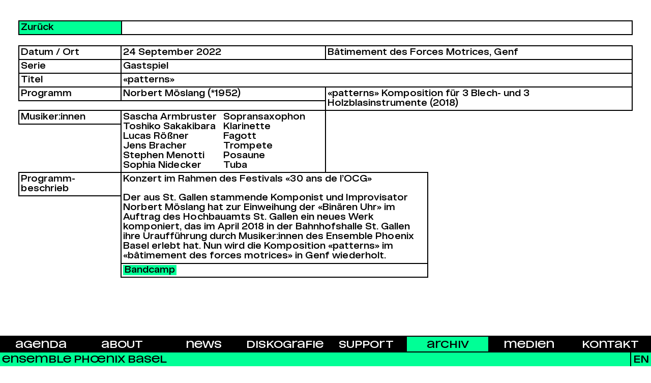

--- FILE ---
content_type: text/html; charset=UTF-8
request_url: https://ensemble-phoenix.ch/patterns/
body_size: 8227
content:
<html lang="de-DE">

<head>
    <meta charset="UTF-8">
    <meta name="viewport" content="width=device-width, initial-scale=1">
    <link rel="profile" href="http://gmpg.org/xfn/11">
    <meta name='robots' content='index, follow, max-image-preview:large, max-snippet:-1, max-video-preview:-1' />

	<!-- This site is optimized with the Yoast SEO plugin v26.7 - https://yoast.com/wordpress/plugins/seo/ -->
	<title>«patterns» &#8211; Ensemble Phoenix Basel</title>
	<link rel="canonical" href="https://ensemble-phoenix.ch/patterns/" />
	<meta property="og:locale" content="de_DE" />
	<meta property="og:type" content="article" />
	<meta property="og:title" content="«patterns» &#8211; Ensemble Phoenix Basel" />
	<meta property="og:description" content="Konzert im Rahmen des Festivals «30 ans de l’OCG» Der aus St. Gallen stammende Komponist und Improvisator Norbert Möslang hat zur Einweihung der «Binären Uhr» im Auftrag des Hochbauamts St. Gallen ein neues Werk komponiert, das im April 2018 in der Bahnhofshalle St. Gallen ihre Uraufführung durch Musiker:innen des Ensemble Phoenix Basel erlebt hat. Nun [&hellip;]" />
	<meta property="og:url" content="https://ensemble-phoenix.ch/patterns/" />
	<meta property="og:site_name" content="Ensemble Phoenix Basel" />
	<meta property="article:publisher" content="https://www.facebook.com/ensemblephoenixbaselofficial" />
	<meta property="article:published_time" content="2022-09-05T12:05:12+00:00" />
	<meta property="article:modified_time" content="2025-02-03T14:19:25+00:00" />
	<meta name="author" content="Jürg Henneberger" />
	<meta name="twitter:card" content="summary_large_image" />
	<script type="application/ld+json" class="yoast-schema-graph">{"@context":"https://schema.org","@graph":[{"@type":"Article","@id":"https://ensemble-phoenix.ch/patterns/#article","isPartOf":{"@id":"https://ensemble-phoenix.ch/patterns/"},"author":{"name":"Jürg Henneberger","@id":"https://ensemble-phoenix.ch/#/schema/person/af801b545a3a2ca1c513b189b1d8317d"},"headline":"«patterns»","datePublished":"2022-09-05T12:05:12+00:00","dateModified":"2025-02-03T14:19:25+00:00","mainEntityOfPage":{"@id":"https://ensemble-phoenix.ch/patterns/"},"wordCount":73,"publisher":{"@id":"https://ensemble-phoenix.ch/#organization"},"articleSection":["Gastspiel"],"inLanguage":"de"},{"@type":"WebPage","@id":"https://ensemble-phoenix.ch/patterns/","url":"https://ensemble-phoenix.ch/patterns/","name":"«patterns» &#8211; Ensemble Phoenix Basel","isPartOf":{"@id":"https://ensemble-phoenix.ch/#website"},"datePublished":"2022-09-05T12:05:12+00:00","dateModified":"2025-02-03T14:19:25+00:00","breadcrumb":{"@id":"https://ensemble-phoenix.ch/patterns/#breadcrumb"},"inLanguage":"de","potentialAction":[{"@type":"ReadAction","target":["https://ensemble-phoenix.ch/patterns/"]}]},{"@type":"BreadcrumbList","@id":"https://ensemble-phoenix.ch/patterns/#breadcrumb","itemListElement":[{"@type":"ListItem","position":1,"name":"Startseite","item":"https://ensemble-phoenix.ch/"},{"@type":"ListItem","position":2,"name":"«patterns»"}]},{"@type":"WebSite","@id":"https://ensemble-phoenix.ch/#website","url":"https://ensemble-phoenix.ch/","name":"Ensemble Phoenix Basel","description":"Ensemble für zeitgenössische Musik","publisher":{"@id":"https://ensemble-phoenix.ch/#organization"},"potentialAction":[{"@type":"SearchAction","target":{"@type":"EntryPoint","urlTemplate":"https://ensemble-phoenix.ch/?s={search_term_string}"},"query-input":{"@type":"PropertyValueSpecification","valueRequired":true,"valueName":"search_term_string"}}],"inLanguage":"de"},{"@type":"Organization","@id":"https://ensemble-phoenix.ch/#organization","name":"Ensemble Phoenix Basel","url":"https://ensemble-phoenix.ch/","logo":{"@type":"ImageObject","inLanguage":"de","@id":"https://ensemble-phoenix.ch/#/schema/logo/image/","url":"https://ensemble-phoenix.ch/v2/wp-content/uploads/cropped-epb-site_icon.png","contentUrl":"https://ensemble-phoenix.ch/v2/wp-content/uploads/cropped-epb-site_icon.png","width":512,"height":512,"caption":"Ensemble Phoenix Basel"},"image":{"@id":"https://ensemble-phoenix.ch/#/schema/logo/image/"},"sameAs":["https://www.facebook.com/ensemblephoenixbaselofficial","https://www.instagram.com/ensemblephoenixbasel_official/"]},{"@type":"Person","@id":"https://ensemble-phoenix.ch/#/schema/person/af801b545a3a2ca1c513b189b1d8317d","name":"Jürg Henneberger","url":"https://ensemble-phoenix.ch/author/juerg/"}]}</script>
	<!-- / Yoast SEO plugin. -->


<link rel="alternate" title="oEmbed (JSON)" type="application/json+oembed" href="https://ensemble-phoenix.ch/wp-json/oembed/1.0/embed?url=https%3A%2F%2Fensemble-phoenix.ch%2Fpatterns%2F" />
<link rel="alternate" title="oEmbed (XML)" type="text/xml+oembed" href="https://ensemble-phoenix.ch/wp-json/oembed/1.0/embed?url=https%3A%2F%2Fensemble-phoenix.ch%2Fpatterns%2F&#038;format=xml" />
<style id='wp-img-auto-sizes-contain-inline-css'>
img:is([sizes=auto i],[sizes^="auto," i]){contain-intrinsic-size:3000px 1500px}
/*# sourceURL=wp-img-auto-sizes-contain-inline-css */
</style>
<style id='wp-emoji-styles-inline-css'>

	img.wp-smiley, img.emoji {
		display: inline !important;
		border: none !important;
		box-shadow: none !important;
		height: 1em !important;
		width: 1em !important;
		margin: 0 0.07em !important;
		vertical-align: -0.1em !important;
		background: none !important;
		padding: 0 !important;
	}
/*# sourceURL=wp-emoji-styles-inline-css */
</style>
<style id='classic-theme-styles-inline-css'>
/*! This file is auto-generated */
.wp-block-button__link{color:#fff;background-color:#32373c;border-radius:9999px;box-shadow:none;text-decoration:none;padding:calc(.667em + 2px) calc(1.333em + 2px);font-size:1.125em}.wp-block-file__button{background:#32373c;color:#fff;text-decoration:none}
/*# sourceURL=/wp-includes/css/classic-themes.min.css */
</style>
<link rel='stylesheet' id='ctct_form_styles-css' href='https://ensemble-phoenix.ch/v2/wp-content/plugins/constant-contact-forms/assets/css/style.css?ver=2.15.2' media='all' />
<link rel='stylesheet' id='epb-style-css' href='https://ensemble-phoenix.ch/v2/wp-content/themes/ensemblephoenix/style.css?ver=1761135604' media='all' />
<script id="wpml-cookie-js-extra">
var wpml_cookies = {"wp-wpml_current_language":{"value":"de","expires":1,"path":"/"}};
var wpml_cookies = {"wp-wpml_current_language":{"value":"de","expires":1,"path":"/"}};
//# sourceURL=wpml-cookie-js-extra
</script>
<script src="https://ensemble-phoenix.ch/v2/wp-content/plugins/sitepress-multilingual-cms/res/js/cookies/language-cookie.js?ver=486900" id="wpml-cookie-js" defer data-wp-strategy="defer"></script>
<script src="https://ensemble-phoenix.ch/v2/wp-content/themes/ensemblephoenix/assets/js/main.min.js?ver=1761135604" id="epb-script-js"></script>
<link rel="https://api.w.org/" href="https://ensemble-phoenix.ch/wp-json/" /><link rel="alternate" title="JSON" type="application/json" href="https://ensemble-phoenix.ch/wp-json/wp/v2/posts/1312" /><link rel="EditURI" type="application/rsd+xml" title="RSD" href="https://ensemble-phoenix.ch/v2/xmlrpc.php?rsd" />
<meta name="generator" content="WordPress 6.9" />
<link rel='shortlink' href='https://ensemble-phoenix.ch/?p=1312' />
<meta name="generator" content="WPML ver:4.8.6 stt:1,3;" />
<link rel="icon" href="https://ensemble-phoenix.ch/v2/wp-content/uploads/cropped-epb-site_icon-32x32.png" sizes="32x32" />
<link rel="icon" href="https://ensemble-phoenix.ch/v2/wp-content/uploads/cropped-epb-site_icon-192x192.png" sizes="192x192" />
<link rel="apple-touch-icon" href="https://ensemble-phoenix.ch/v2/wp-content/uploads/cropped-epb-site_icon-180x180.png" />
<meta name="msapplication-TileImage" content="https://ensemble-phoenix.ch/v2/wp-content/uploads/cropped-epb-site_icon-270x270.png" />
<style id='global-styles-inline-css'>
:root{--wp--preset--aspect-ratio--square: 1;--wp--preset--aspect-ratio--4-3: 4/3;--wp--preset--aspect-ratio--3-4: 3/4;--wp--preset--aspect-ratio--3-2: 3/2;--wp--preset--aspect-ratio--2-3: 2/3;--wp--preset--aspect-ratio--16-9: 16/9;--wp--preset--aspect-ratio--9-16: 9/16;--wp--preset--color--black: #000000;--wp--preset--color--cyan-bluish-gray: #abb8c3;--wp--preset--color--white: #ffffff;--wp--preset--color--pale-pink: #f78da7;--wp--preset--color--vivid-red: #cf2e2e;--wp--preset--color--luminous-vivid-orange: #ff6900;--wp--preset--color--luminous-vivid-amber: #fcb900;--wp--preset--color--light-green-cyan: #7bdcb5;--wp--preset--color--vivid-green-cyan: #00d084;--wp--preset--color--pale-cyan-blue: #8ed1fc;--wp--preset--color--vivid-cyan-blue: #0693e3;--wp--preset--color--vivid-purple: #9b51e0;--wp--preset--gradient--vivid-cyan-blue-to-vivid-purple: linear-gradient(135deg,rgb(6,147,227) 0%,rgb(155,81,224) 100%);--wp--preset--gradient--light-green-cyan-to-vivid-green-cyan: linear-gradient(135deg,rgb(122,220,180) 0%,rgb(0,208,130) 100%);--wp--preset--gradient--luminous-vivid-amber-to-luminous-vivid-orange: linear-gradient(135deg,rgb(252,185,0) 0%,rgb(255,105,0) 100%);--wp--preset--gradient--luminous-vivid-orange-to-vivid-red: linear-gradient(135deg,rgb(255,105,0) 0%,rgb(207,46,46) 100%);--wp--preset--gradient--very-light-gray-to-cyan-bluish-gray: linear-gradient(135deg,rgb(238,238,238) 0%,rgb(169,184,195) 100%);--wp--preset--gradient--cool-to-warm-spectrum: linear-gradient(135deg,rgb(74,234,220) 0%,rgb(151,120,209) 20%,rgb(207,42,186) 40%,rgb(238,44,130) 60%,rgb(251,105,98) 80%,rgb(254,248,76) 100%);--wp--preset--gradient--blush-light-purple: linear-gradient(135deg,rgb(255,206,236) 0%,rgb(152,150,240) 100%);--wp--preset--gradient--blush-bordeaux: linear-gradient(135deg,rgb(254,205,165) 0%,rgb(254,45,45) 50%,rgb(107,0,62) 100%);--wp--preset--gradient--luminous-dusk: linear-gradient(135deg,rgb(255,203,112) 0%,rgb(199,81,192) 50%,rgb(65,88,208) 100%);--wp--preset--gradient--pale-ocean: linear-gradient(135deg,rgb(255,245,203) 0%,rgb(182,227,212) 50%,rgb(51,167,181) 100%);--wp--preset--gradient--electric-grass: linear-gradient(135deg,rgb(202,248,128) 0%,rgb(113,206,126) 100%);--wp--preset--gradient--midnight: linear-gradient(135deg,rgb(2,3,129) 0%,rgb(40,116,252) 100%);--wp--preset--font-size--small: 13px;--wp--preset--font-size--medium: 20px;--wp--preset--font-size--large: 36px;--wp--preset--font-size--x-large: 42px;--wp--preset--spacing--20: 0.44rem;--wp--preset--spacing--30: 0.67rem;--wp--preset--spacing--40: 1rem;--wp--preset--spacing--50: 1.5rem;--wp--preset--spacing--60: 2.25rem;--wp--preset--spacing--70: 3.38rem;--wp--preset--spacing--80: 5.06rem;--wp--preset--shadow--natural: 6px 6px 9px rgba(0, 0, 0, 0.2);--wp--preset--shadow--deep: 12px 12px 50px rgba(0, 0, 0, 0.4);--wp--preset--shadow--sharp: 6px 6px 0px rgba(0, 0, 0, 0.2);--wp--preset--shadow--outlined: 6px 6px 0px -3px rgb(255, 255, 255), 6px 6px rgb(0, 0, 0);--wp--preset--shadow--crisp: 6px 6px 0px rgb(0, 0, 0);}:where(.is-layout-flex){gap: 0.5em;}:where(.is-layout-grid){gap: 0.5em;}body .is-layout-flex{display: flex;}.is-layout-flex{flex-wrap: wrap;align-items: center;}.is-layout-flex > :is(*, div){margin: 0;}body .is-layout-grid{display: grid;}.is-layout-grid > :is(*, div){margin: 0;}:where(.wp-block-columns.is-layout-flex){gap: 2em;}:where(.wp-block-columns.is-layout-grid){gap: 2em;}:where(.wp-block-post-template.is-layout-flex){gap: 1.25em;}:where(.wp-block-post-template.is-layout-grid){gap: 1.25em;}.has-black-color{color: var(--wp--preset--color--black) !important;}.has-cyan-bluish-gray-color{color: var(--wp--preset--color--cyan-bluish-gray) !important;}.has-white-color{color: var(--wp--preset--color--white) !important;}.has-pale-pink-color{color: var(--wp--preset--color--pale-pink) !important;}.has-vivid-red-color{color: var(--wp--preset--color--vivid-red) !important;}.has-luminous-vivid-orange-color{color: var(--wp--preset--color--luminous-vivid-orange) !important;}.has-luminous-vivid-amber-color{color: var(--wp--preset--color--luminous-vivid-amber) !important;}.has-light-green-cyan-color{color: var(--wp--preset--color--light-green-cyan) !important;}.has-vivid-green-cyan-color{color: var(--wp--preset--color--vivid-green-cyan) !important;}.has-pale-cyan-blue-color{color: var(--wp--preset--color--pale-cyan-blue) !important;}.has-vivid-cyan-blue-color{color: var(--wp--preset--color--vivid-cyan-blue) !important;}.has-vivid-purple-color{color: var(--wp--preset--color--vivid-purple) !important;}.has-black-background-color{background-color: var(--wp--preset--color--black) !important;}.has-cyan-bluish-gray-background-color{background-color: var(--wp--preset--color--cyan-bluish-gray) !important;}.has-white-background-color{background-color: var(--wp--preset--color--white) !important;}.has-pale-pink-background-color{background-color: var(--wp--preset--color--pale-pink) !important;}.has-vivid-red-background-color{background-color: var(--wp--preset--color--vivid-red) !important;}.has-luminous-vivid-orange-background-color{background-color: var(--wp--preset--color--luminous-vivid-orange) !important;}.has-luminous-vivid-amber-background-color{background-color: var(--wp--preset--color--luminous-vivid-amber) !important;}.has-light-green-cyan-background-color{background-color: var(--wp--preset--color--light-green-cyan) !important;}.has-vivid-green-cyan-background-color{background-color: var(--wp--preset--color--vivid-green-cyan) !important;}.has-pale-cyan-blue-background-color{background-color: var(--wp--preset--color--pale-cyan-blue) !important;}.has-vivid-cyan-blue-background-color{background-color: var(--wp--preset--color--vivid-cyan-blue) !important;}.has-vivid-purple-background-color{background-color: var(--wp--preset--color--vivid-purple) !important;}.has-black-border-color{border-color: var(--wp--preset--color--black) !important;}.has-cyan-bluish-gray-border-color{border-color: var(--wp--preset--color--cyan-bluish-gray) !important;}.has-white-border-color{border-color: var(--wp--preset--color--white) !important;}.has-pale-pink-border-color{border-color: var(--wp--preset--color--pale-pink) !important;}.has-vivid-red-border-color{border-color: var(--wp--preset--color--vivid-red) !important;}.has-luminous-vivid-orange-border-color{border-color: var(--wp--preset--color--luminous-vivid-orange) !important;}.has-luminous-vivid-amber-border-color{border-color: var(--wp--preset--color--luminous-vivid-amber) !important;}.has-light-green-cyan-border-color{border-color: var(--wp--preset--color--light-green-cyan) !important;}.has-vivid-green-cyan-border-color{border-color: var(--wp--preset--color--vivid-green-cyan) !important;}.has-pale-cyan-blue-border-color{border-color: var(--wp--preset--color--pale-cyan-blue) !important;}.has-vivid-cyan-blue-border-color{border-color: var(--wp--preset--color--vivid-cyan-blue) !important;}.has-vivid-purple-border-color{border-color: var(--wp--preset--color--vivid-purple) !important;}.has-vivid-cyan-blue-to-vivid-purple-gradient-background{background: var(--wp--preset--gradient--vivid-cyan-blue-to-vivid-purple) !important;}.has-light-green-cyan-to-vivid-green-cyan-gradient-background{background: var(--wp--preset--gradient--light-green-cyan-to-vivid-green-cyan) !important;}.has-luminous-vivid-amber-to-luminous-vivid-orange-gradient-background{background: var(--wp--preset--gradient--luminous-vivid-amber-to-luminous-vivid-orange) !important;}.has-luminous-vivid-orange-to-vivid-red-gradient-background{background: var(--wp--preset--gradient--luminous-vivid-orange-to-vivid-red) !important;}.has-very-light-gray-to-cyan-bluish-gray-gradient-background{background: var(--wp--preset--gradient--very-light-gray-to-cyan-bluish-gray) !important;}.has-cool-to-warm-spectrum-gradient-background{background: var(--wp--preset--gradient--cool-to-warm-spectrum) !important;}.has-blush-light-purple-gradient-background{background: var(--wp--preset--gradient--blush-light-purple) !important;}.has-blush-bordeaux-gradient-background{background: var(--wp--preset--gradient--blush-bordeaux) !important;}.has-luminous-dusk-gradient-background{background: var(--wp--preset--gradient--luminous-dusk) !important;}.has-pale-ocean-gradient-background{background: var(--wp--preset--gradient--pale-ocean) !important;}.has-electric-grass-gradient-background{background: var(--wp--preset--gradient--electric-grass) !important;}.has-midnight-gradient-background{background: var(--wp--preset--gradient--midnight) !important;}.has-small-font-size{font-size: var(--wp--preset--font-size--small) !important;}.has-medium-font-size{font-size: var(--wp--preset--font-size--medium) !important;}.has-large-font-size{font-size: var(--wp--preset--font-size--large) !important;}.has-x-large-font-size{font-size: var(--wp--preset--font-size--x-large) !important;}
/*# sourceURL=global-styles-inline-css */
</style>
</head>


<body class="wp-singular post-template-default single single-post postid-1312 single-format-standard wp-theme-ensemblephoenix single-archive epb-color-green ctct-ensemblephoenix">
        <header class="site-header">
        <h1 class="brand">
    <a href="https://ensemble-phoenix.ch">
        Ensemble Phœnix&nbsp;Basel    </a>
</h1>
<ul class='lang-switcher lang-switcher-md' aria-label='Sprachwahl'><li class='active'><a href="https://ensemble-phoenix.ch/patterns/">DE</a><li><a href="https://ensemble-phoenix.ch/en/patterns/">EN</a></ul><div class="menu-toggle" id="menuToggle" role="button">
    <span class="screen-reader-text">Menü</span>
</div>

<div class="nav-wrapper">
    <nav class="nav nav-primary"><ul id="menu-haupt-navigation" class="menu"><li id="menu-item-67" class="home-menu-item menu-item menu-item-type-post_type menu-item-object-page menu-item-home menu-item-67"><a href="https://ensemble-phoenix.ch/">Agenda</a></li>
<li id="menu-item-21" class="menu-item menu-item-type-post_type menu-item-object-page menu-item-21"><a href="https://ensemble-phoenix.ch/about/">About</a></li>
<li id="menu-item-268" class="menu-item menu-item-type-post_type menu-item-object-page menu-item-268"><a href="https://ensemble-phoenix.ch/news/">News</a></li>
<li id="menu-item-23" class="menu-item menu-item-type-post_type menu-item-object-page menu-item-23"><a href="https://ensemble-phoenix.ch/diskografie/">Diskografie</a></li>
<li id="menu-item-4654" class="menu-item menu-item-type-post_type menu-item-object-page menu-item-4654"><a href="https://ensemble-phoenix.ch/support/">Support</a></li>
<li id="menu-item-24" class="archive-menu-item menu-item menu-item-type-post_type menu-item-object-page menu-item-24"><a href="https://ensemble-phoenix.ch/archiv/">Archiv</a></li>
<li id="menu-item-25" class="menu-item menu-item-type-post_type menu-item-object-page menu-item-25"><a href="https://ensemble-phoenix.ch/medien/">Medien</a></li>
<li id="menu-item-26" class="menu-item menu-item-type-post_type menu-item-object-page menu-item-26"><a href="https://ensemble-phoenix.ch/kontakt/">Kontakt</a></li>
</ul></nav>
    <ul class='lang-switcher lang-switcher-sm' aria-label='Sprachwahl'><li class='active'><a href="https://ensemble-phoenix.ch/patterns/">Deutsch</a><li><a href="https://ensemble-phoenix.ch/en/patterns/">English</a></ul></div>    </header>
    <main class="site-main"><nav class="post-nav-back">
        <a href="https://ensemble-phoenix.ch/archiv/" class="item post-nav-back-link">Zurück</a>
</nav>
<article class="archive-single-grid">
            <div class="archive-single-grid-row row-dates">
            <h3 class="item row-heading">Datum / Ort</h3>
            <span class="item item--date">24 September 2022</span>
            <span class="item item--place">Bâtimement des Forces Motrices, Genf</span>
        </div>
            <div class="archive-single-grid-row row-series">
            <h3 class="item row-heading">Serie</h3>
            <span class="item item--series">Gastspiel</span>
        </div>
        <div class="archive-single-grid-row row-title">
        <h3 class="item row-heading">Titel</h3>
        <span class="item item--title">«patterns»</span>
    </div>
            <div class="archive-single-grid-row row-compositions">
            <h3 class="item row-heading">Programm</h3>
                                <span class="item item--composer">Norbert Möslang (*1952)</span>
                                <span class="item item--composition">«patterns» Komposition für 3 Blech- und 3 Holzblasinstrumente (2018)</span>
                    </div>
        <div class="archive-single-grid-row row-musicians">
        <h3 class="item row-heading">Musiker:innen</h3>
        <div class="entry__content__cast"><dl class="item"><dt>Sascha Armbruster</dt><dd>Sopransaxophon</dd><dt>Toshiko Sakakibara</dt><dd>Klarinette</dd><dt>Lucas Rößner</dt><dd>Fagott</dd><dt>Jens Bracher</dt><dd>Trompete</dd><dt>Stephen Menotti</dt><dd>Posaune</dd><dt>Sophia Nidecker</dt><dd>Tuba</dd></dl></div>    </div>
            <div class="archive-single-grid-row row-content">
            <h3 class="item row-heading">Programm&shy;beschrieb</h3>
            <div class="item item--summary">
                <p>Konzert im Rahmen des Festivals «30 ans de l’OCG»</p>
<p>Der aus St. Gallen stammende Komponist und Improvisator Norbert Möslang hat zur Einweihung der «Binären Uhr» im Auftrag des Hochbauamts St. Gallen ein neues Werk komponiert, das im April 2018 in der Bahnhofshalle St. Gallen ihre Uraufführung durch Musiker:innen des Ensemble Phoenix Basel erlebt hat. Nun wird die Komposition «patterns» im «<span style="font-size: var(--font-size-default, 1rem);">bâtimement des forces motrices»</span> in Genf wiederholt.</p>
<hr />
<p><a href="https://bocian.bandcamp.com/album/patterns" target="_blank" rel="noopener">Bandcamp</a></p>
            </div>
        </div>
    </article></main>
<footer class="site-footer">
	<ul id="menu-footer-1" class="footer-col footer-menu"><li id="menu-item-470" class="menu-item menu-item-type-custom menu-item-object-custom menu-item-470"><a target="_blank" href="https://ensemblephoenixbs.bandcamp.com/">Bandcamp</a></li>
<li id="menu-item-1355" class="menu-item menu-item-type-custom menu-item-object-custom menu-item-1355"><a target="_blank" href="https://neo.mx3.ch/ensemblephoenixbasel">neo.mx3</a></li>
<li id="menu-item-471" class="menu-item menu-item-type-custom menu-item-object-custom menu-item-471"><a target="_blank" href="https://www.srf.ch/suche?q=ensemble+phoenix+basel&#038;date=all&#038;page=0">Swiss Radio</a></li>
<li id="menu-item-4387" class="menu-item menu-item-type-custom menu-item-object-custom menu-item-4387"><a target="_blank" href="https://www.youtube.com/@ensemblephoenixbaseloffi-uw4pv/videos">YouTube</a></li>
</ul><ul id="menu-footer-2" class="footer-col footer-menu"><li id="menu-item-472" class="menu-item menu-item-type-custom menu-item-object-custom menu-item-472"><a target="_blank" href="https://www.facebook.com/ensemblephoenixbaseloffiziell">Facebook</a></li>
<li id="menu-item-473" class="menu-item menu-item-type-custom menu-item-object-custom menu-item-473"><a target="_blank" href="https://www.instagram.com/ensemblephoenixbasel_official/">Instagram</a></li>
<li id="menu-item-568" class="menu-item menu-item-type-post_type menu-item-object-page menu-item-privacy-policy menu-item-568"><a rel="privacy-policy" href="https://ensemble-phoenix.ch/datenschutzerklaerung/">Impressum + Datenschutz</a></li>
</ul>	<div class="footer-col footer-newsletter">
		<h3>Für Newsletter anmelden</h3>
		<div class="newsletter-signup">
			<div data-form-id="1362" id="ctct-form-wrapper-0" class="ctct-form-wrapper"><form class="ctct-form ctct-form-1362 comment-form  no-recaptcha ctct-default" id="ctct-form-382191871" data-doajax="on" style="" action="" method="post"><p class="ctct-form-field ctct-form-field-email ctct-form-field-required"><span class="ctct-label-hidden"><label for="email___648df65dee91019bf48569844d190ef8_0_3243278649">Email <span class="ctct-required-indicatior" title="This is a required field">*</span></label></span><input required aria-required="true"  type="email" id="email___648df65dee91019bf48569844d190ef8_0_3243278649" name="email___648df65dee91019bf48569844d190ef8"  value="" class="ctct-email ctct-label-hidden email___648df65dee91019bf48569844d190ef8"  placeholder="E-mail Adresse"   /></p><p class="ctct-form-field ctct-form-field-text"><span class="ctct-label-hidden"><label for="first_name___4602b4d7f9c75d152168db62f1d7b204_0_812019114">Vorname </label></span><input aria-required="false"  type="text" id="first_name___4602b4d7f9c75d152168db62f1d7b204_0_812019114" name="first_name___4602b4d7f9c75d152168db62f1d7b204"  value="" class="ctct-text ctct-label-hidden first_name___4602b4d7f9c75d152168db62f1d7b204" maxlength="255" placeholder="Vorname"   /></p><p class="ctct-form-field ctct-form-field-text"><span class="ctct-label-hidden"><label for="last_name___fe3bec478c75e26252b7ccf7ae13978f_0_846657295">Nachname </label></span><input aria-required="false"  type="text" id="last_name___fe3bec478c75e26252b7ccf7ae13978f_0_846657295" name="last_name___fe3bec478c75e26252b7ccf7ae13978f"  value="" class="ctct-text ctct-label-hidden last_name___fe3bec478c75e26252b7ccf7ae13978f" maxlength="255" placeholder="Nachname"   /></p><div class='ctct-list-selector' style='display:none;'><div class="ctct-form-field ctct-form-field-checkbox ctct-form-field-required"><fieldset><legend class="ctct-label-top">Select list(s) to subscribe to</legend><input type="checkbox" name="lists___79c4bed5690d18b9d53f1abe2d365d87[]" id="lists___79c4bed5690d18b9d53f1abe2d365d87_0_0" value="ad4e4ae0-1eda-11e3-b982-d4ae528e486a" class="ctct-checkbox ctct-label-right" checked /><span class="ctct-label-right"><label for="lists___79c4bed5690d18b9d53f1abe2d365d87_0_0">Phoenix News 2022</label></span></fieldset></div></div><div class="ctct-optin-hide" style="display:none;"><p class="ctct-form-field ctct-form-field-checkbox"><span class="ctct-input-container"><input type="checkbox" checked name="ctct-opt-in" class="ctct-checkbox ctct-opt-in" value="1" id="ctct-opt-in_0" /><label for="ctct-opt-in_0"> Ja , ich möchte gerne den Newsletter des Ensemble Phoenix Basel erhalten. (Ich kann mich jederzeit abmelden.)</label></span></p></div><!--.ctct-optin-hide --><p class="ctct-form-field ctct-form-field-submit"><input aria-required="false"  type="submit" id="ctct-submitted_0_2074269435" name="ctct-submitted"  value="OK" class="ctct-submit ctct-label-top ctct-submitted"     /></p><div class="ctct_usage" style="border: 0 none; clip: rect( 0, 0, 0, 0 ); height: 1px; margin: -1px; overflow: hidden; padding: 0; position: absolute; width: 1px;"><label for="ctct_usage_field">Constant Contact Use. Please leave this field blank.</label><input type="text" value="" id="ctct_usage_field" name="ctct_usage_field" class="ctct_usage_field" tabindex="-1" /></div><input type="hidden" name="ctct-id" value="1362" /><input type="hidden" name="ctct-verify" value="iB5hjPezE4K82xwxDnRAqx68r" /><input type="hidden" name="ctct-instance" value="0" /><input type="hidden" name="ctct_time" value="1768707850" /></form><script type="text/javascript">var ajaxurl = "https://ensemble-phoenix.ch/v2/wp-admin/admin-ajax.php";</script></div>		</div>
	</div>
			<div class="footer-col footer-logos">
			<img width="200" height="97" src="https://ensemble-phoenix.ch/v2/wp-content/uploads/epb-contributor-logo-BS.png" class="attachment-medium size-medium" alt="" decoding="async" loading="lazy" /><img width="201" height="33" src="https://ensemble-phoenix.ch/v2/wp-content/uploads/epb-contributor-logo-PH.png" class="attachment-medium size-medium" alt="" decoding="async" loading="lazy" /><img width="200" height="106" src="https://ensemble-phoenix.ch/v2/wp-content/uploads/epb-contributor-logo-GGG.png" class="attachment-medium size-medium" alt="" decoding="async" loading="lazy" />		</div>
	</footer>
<script type="speculationrules">
{"prefetch":[{"source":"document","where":{"and":[{"href_matches":"/*"},{"not":{"href_matches":["/v2/wp-*.php","/v2/wp-admin/*","/v2/wp-content/uploads/*","/v2/wp-content/*","/v2/wp-content/plugins/*","/v2/wp-content/themes/ensemblephoenix/*","/*\\?(.+)"]}},{"not":{"selector_matches":"a[rel~=\"nofollow\"]"}},{"not":{"selector_matches":".no-prefetch, .no-prefetch a"}}]},"eagerness":"conservative"}]}
</script>
<script src="https://ensemble-phoenix.ch/v2/wp-content/plugins/constant-contact-forms/assets/js/ctct-plugin-frontend.min.js?ver=2.15.2" id="ctct_frontend_forms-js"></script>
<script id="statify-js-js-extra">
var statify_ajax = {"url":"https://ensemble-phoenix.ch/v2/wp-admin/admin-ajax.php","nonce":"31ef330aa4"};
//# sourceURL=statify-js-js-extra
</script>
<script src="https://ensemble-phoenix.ch/v2/wp-content/plugins/statify/js/snippet.min.js?ver=1.8.4" id="statify-js-js"></script>
<script id="wp-emoji-settings" type="application/json">
{"baseUrl":"https://s.w.org/images/core/emoji/17.0.2/72x72/","ext":".png","svgUrl":"https://s.w.org/images/core/emoji/17.0.2/svg/","svgExt":".svg","source":{"concatemoji":"https://ensemble-phoenix.ch/v2/wp-includes/js/wp-emoji-release.min.js?ver=6.9"}}
</script>
<script type="module">
/*! This file is auto-generated */
const a=JSON.parse(document.getElementById("wp-emoji-settings").textContent),o=(window._wpemojiSettings=a,"wpEmojiSettingsSupports"),s=["flag","emoji"];function i(e){try{var t={supportTests:e,timestamp:(new Date).valueOf()};sessionStorage.setItem(o,JSON.stringify(t))}catch(e){}}function c(e,t,n){e.clearRect(0,0,e.canvas.width,e.canvas.height),e.fillText(t,0,0);t=new Uint32Array(e.getImageData(0,0,e.canvas.width,e.canvas.height).data);e.clearRect(0,0,e.canvas.width,e.canvas.height),e.fillText(n,0,0);const a=new Uint32Array(e.getImageData(0,0,e.canvas.width,e.canvas.height).data);return t.every((e,t)=>e===a[t])}function p(e,t){e.clearRect(0,0,e.canvas.width,e.canvas.height),e.fillText(t,0,0);var n=e.getImageData(16,16,1,1);for(let e=0;e<n.data.length;e++)if(0!==n.data[e])return!1;return!0}function u(e,t,n,a){switch(t){case"flag":return n(e,"\ud83c\udff3\ufe0f\u200d\u26a7\ufe0f","\ud83c\udff3\ufe0f\u200b\u26a7\ufe0f")?!1:!n(e,"\ud83c\udde8\ud83c\uddf6","\ud83c\udde8\u200b\ud83c\uddf6")&&!n(e,"\ud83c\udff4\udb40\udc67\udb40\udc62\udb40\udc65\udb40\udc6e\udb40\udc67\udb40\udc7f","\ud83c\udff4\u200b\udb40\udc67\u200b\udb40\udc62\u200b\udb40\udc65\u200b\udb40\udc6e\u200b\udb40\udc67\u200b\udb40\udc7f");case"emoji":return!a(e,"\ud83e\u1fac8")}return!1}function f(e,t,n,a){let r;const o=(r="undefined"!=typeof WorkerGlobalScope&&self instanceof WorkerGlobalScope?new OffscreenCanvas(300,150):document.createElement("canvas")).getContext("2d",{willReadFrequently:!0}),s=(o.textBaseline="top",o.font="600 32px Arial",{});return e.forEach(e=>{s[e]=t(o,e,n,a)}),s}function r(e){var t=document.createElement("script");t.src=e,t.defer=!0,document.head.appendChild(t)}a.supports={everything:!0,everythingExceptFlag:!0},new Promise(t=>{let n=function(){try{var e=JSON.parse(sessionStorage.getItem(o));if("object"==typeof e&&"number"==typeof e.timestamp&&(new Date).valueOf()<e.timestamp+604800&&"object"==typeof e.supportTests)return e.supportTests}catch(e){}return null}();if(!n){if("undefined"!=typeof Worker&&"undefined"!=typeof OffscreenCanvas&&"undefined"!=typeof URL&&URL.createObjectURL&&"undefined"!=typeof Blob)try{var e="postMessage("+f.toString()+"("+[JSON.stringify(s),u.toString(),c.toString(),p.toString()].join(",")+"));",a=new Blob([e],{type:"text/javascript"});const r=new Worker(URL.createObjectURL(a),{name:"wpTestEmojiSupports"});return void(r.onmessage=e=>{i(n=e.data),r.terminate(),t(n)})}catch(e){}i(n=f(s,u,c,p))}t(n)}).then(e=>{for(const n in e)a.supports[n]=e[n],a.supports.everything=a.supports.everything&&a.supports[n],"flag"!==n&&(a.supports.everythingExceptFlag=a.supports.everythingExceptFlag&&a.supports[n]);var t;a.supports.everythingExceptFlag=a.supports.everythingExceptFlag&&!a.supports.flag,a.supports.everything||((t=a.source||{}).concatemoji?r(t.concatemoji):t.wpemoji&&t.twemoji&&(r(t.twemoji),r(t.wpemoji)))});
//# sourceURL=https://ensemble-phoenix.ch/v2/wp-includes/js/wp-emoji-loader.min.js
</script>
</body>

</html>
<!-- Dynamic page generated in 0.193 seconds. -->
<!-- Cached page generated by WP-Super-Cache on 2026-01-18 03:44:10 -->

<!-- Compression = gzip -->

--- FILE ---
content_type: text/css
request_url: https://ensemble-phoenix.ch/v2/wp-content/themes/ensemblephoenix/style.css?ver=1761135604
body_size: 4868
content:
/*!
Theme Name: Ensemble Phoenix
Theme URI: http://rocketruby.ch
Author: Rocket Ruby
Author URI: https://rocketruby.ch
Description: Custom WordPress Theme for Ensemble Phoenix Basel.
Version: 1.1
License: custom
Text Domain: ensemblephoenix
Bitbucket Theme URI: https://bitbucket.org/lorenzRR/ensemblephoenix
*/*{box-sizing:border-box}:root{-moz-text-size-adjust:none;text-size-adjust:none;-webkit-text-size-adjust:none}dt,dl,dd{margin:0}p{margin:0 0 1em 0}ul,ol{margin:0 0 1em 0;padding-left:1em}p+ul,p+ol{margin-top:-1em}li{padding-left:1em}address{font-style:normal}input{font-size:inherit;font-family:inherit}.site-footer .newsletter-signup input[type=submit],.archive-grid .search-form input[type=submit]{color:#fff;background:#000;border-color:#000;border-radius:0;-webkit-appearance:none}.site-footer h3,.site-footer .paypal-link,.site-footer .invoice-link,.site-footer .menu-item,.site-footer .lang-switcher-sm li,.lang-switcher-sm .site-footer li,.archive-single-grid-row .row-heading,.archive-single-grid-row h2,.archive-single-grid-row h3,.archive-single-grid-row .paypal-link,.archive-single-grid-row .invoice-link{font-size:1rem;font-size:var(--font-size-default, 1rem);line-height:1.0625;line-height:var(--line-height-default, 1.0625);text-transform:none;-webkit-font-feature-settings:normal;font-feature-settings:normal}.site-footer h3::before,.site-footer .paypal-link::before,.site-footer .invoice-link::before,.site-footer .menu-item::before,.site-footer .lang-switcher-sm li::before,.lang-switcher-sm .site-footer li::before,.archive-single-grid-row .row-heading::before,.archive-single-grid-row h2::before,.archive-single-grid-row h3::before,.archive-single-grid-row .paypal-link::before,.archive-single-grid-row .invoice-link::before{content:none}@font-face{font-family:Solo21;src:url(assets/fonts/Solo21-MediumExpanded.woff2)}:root{--current-color: #e400ff;--font-size-default: 1rem;--line-height-default: 1.0625;--font-size-heading: 2.125rem;--line-height-heading: 0.95;--font-size-nav: 1.85rem}@media all and (min-width: 417px){:root{--font-size-heading: 2.5rem}}@media only screen and (min-width: 768px){:root{--font-size-nav: 21px;--font-size-default: 1.125rem;--line-height-default: 19px;--font-size-heading: 3rem}}::-moz-selection{background:var(--current-color)}::selection{background:var(--current-color)}html{margin:0;scroll-padding-top:1.625rem;scroll-behavior:smooth}body{display:flex;flex-direction:column;margin:0;font-size:1rem;font-size:var(--font-size-default, 1rem);font-family:Solo21,sans-serif;line-height:1.0625;line-height:var(--line-height-default, 1.0625)}a{padding:5px 4px;padding:1px 3px;color:#000;background-color:var(--current-color);text-decoration:none}article{margin-bottom:2rem}.h,h1,h2,h3,.invoice-link,.paypal-link,h4,h5,.h1,.menu-item,.lang-switcher-sm li,.h2,.h3,.h4,.h5{line-height:.95;line-height:var(--line-height-heading, 0.95);font-weight:normal;text-transform:uppercase;-webkit-font-feature-settings:"ss01";font-feature-settings:"ss01";margin:0}h1,h2,h3,.invoice-link,.paypal-link,h4,h5,.h1,.menu-item,.lang-switcher-sm li,.h2,.h3,.h4,.h5{font-size:2.5rem;font-size:var(--font-size-heading, 2.5rem)}h1::before,h2::before,h3::before,.invoice-link::before,.paypal-link::before,h4::before,h5::before,.h1::before,.menu-item::before,.lang-switcher-sm li::before,.h2::before,.h3::before,.h4::before,.h5::before{content:" ";display:block;width:100%;height:2px}strong,b{font-weight:normal}em,i{font-style:normal}hr{display:block;height:2px;background:#000;border:none}.item hr{margin:3px -3px}.item p+hr,.item ul+hr,.item ol+hr{margin-top:calc(-1em + 4px)}ol{counter-reset:section;padding-left:0}ol li{list-style:none;padding-left:1.875em}ol li::before{counter-increment:section;content:counters(section, ".") ". ";text-indent:-1.875em;display:inline-block}.epb-color-blue{--current-color: #0082ff}.epb-color-cyan{--current-color: #00edff}.epb-color-green{--current-color: #00ff96}.epb-color-magenta{--current-color: #e400ff}.epb-color-orange{--current-color: #ffa800}.epb-color-red{--current-color: #ff2450}.epb-color-yellow{--current-color: #ffff00}.epb-color-lime{--current-color: #8dff00}.item{display:block;padding:3px 3px;outline:2px solid;overflow:hidden;min-height:23px}@media only screen and (min-width: 768px){.item{min-height:25px}}.item>:last-child{margin-bottom:0}.item-on-active:not(.loading){display:none}.active .item-on-active:not(.loading){display:block}.active .item-on-inactive:not(.loading){display:none}@media only screen and (min-width: 768px){.auto-col{-webkit-column-count:2;-moz-column-count:2;column-count:2;-webkit-column-gap:1rem;-moz-column-gap:1rem;column-gap:1rem;position:relative}.auto-col::after{content:"";display:block;position:absolute;width:2px;height:100%;background-color:#000;top:0;left:calc(50% - 2px)}}.content-generic{display:grid;gap:2px;align-items:start;align-items:stretch}@media only screen and (min-width: 768px){.content-generic{grid-template-columns:repeat(auto-fit, minmax(1px, 1fr))}.content-generic--max-content{grid-template-columns:repeat(auto-fit, minmax(1px, -webkit-max-content));grid-template-columns:repeat(auto-fit, minmax(1px, max-content))}.content-generic--single-col{grid-template-columns:1fr}}.hinged:not(.active)>:not(.hinge){display:none}.hinged:active{-webkit-animation:blink 250ms 6ms;animation:blink 250ms 6ms}.hinged .hinge{cursor:pointer}.site-header{display:flex;flex-wrap:wrap;justify-content:space-between;align-items:flex-end;width:100%;background:var(--current-color);z-index:2}@supports((position: -webkit-sticky) or (position: sticky)){.site-header{position:-webkit-sticky;position:sticky;bottom:0%;order:2}}@media only screen and (min-width: 992px){.site-header{align-items:stretch}}.site-header a{display:block;margin:0;padding:.25rem}.brand{flex-basis:calc(100% - 2em)}.brand::before{content:none}.nav-wrapper{flex-basis:100%;order:-1;background:#000;border-top:2px solid #000}.brand,.nav-wrapper a{font-size:var(--font-size-nav, 2.5rem)}@media only screen and (min-width: 992px){.brand,.nav-wrapper a{font-size:var(--font-size-nav, 21px)}}.menu,.lang-switcher-sm{display:none;flex-direction:column;width:100%;padding:0;margin:0;background:#000}@media only screen and (min-width: 992px){.menu,.lang-switcher-sm{display:flex;flex-direction:row;justify-content:space-around}}.menu-open .menu,.menu-open .lang-switcher-sm,.no-js .menu,.no-js .lang-switcher-sm{display:flex}.menu-item,.lang-switcher-sm li{width:100%;padding:.25rem;font-size:21px;list-style:none;color:#fff}.nav-primary .menu-item,.lang-switcher-sm .menu-item,.lang-switcher-sm li{border-bottom:2px solid #000}@media only screen and (min-width: 992px){.menu-item,.lang-switcher-sm li{text-align:center}}.menu a,.lang-switcher-sm a{display:block;background:rgba(0,0,0,0);color:#fff;padding:0}.menu .current-menu-item,.lang-switcher-sm .current-menu-item,.menu .menu-item:hover,.lang-switcher-sm .menu-item:hover,.lang-switcher-sm li:hover{background:var(--current-color)}.menu .current-menu-item a,.lang-switcher-sm .current-menu-item a,.menu .menu-item:hover a,.lang-switcher-sm .menu-item:hover a,.lang-switcher-sm li:hover a{color:#000}.single-agenda .home-menu-item{background:var(--current-color)}.single-agenda .home-menu-item a{color:#000}.single-archive .archive-menu-item{background:var(--current-color)}.single-archive .archive-menu-item a{color:#000}.lang-switcher{margin:0 0 -2px 0;padding:0}.lang-switcher li{list-style:none;font-size:var(--font-size-nav)}.lang-switcher .active{display:none}.lang-switcher-sm{background-color:var(--current-color)}@media only screen and (min-width: 992px){.lang-switcher-sm{display:none}}.lang-switcher-sm li{z-index:1}.lang-switcher-sm a{color:#000}.lang-switcher-md{display:none;border-bottom:2px solid #000;border-left:2px solid #000;text-align:center}.lang-switcher-md li{padding-left:0}@media only screen and (min-width: 992px){.lang-switcher-md{display:block}}.menu-toggle{font-size:var(--font-size-nav);padding:.25rem}.menu-toggle::before{content:"☰"}.menu-open .menu-toggle::before{content:"❌"}@media only screen and (min-width: 992px){.menu-toggle{display:none}}.site-main{margin:0 auto 100px 0;padding:1rem;width:100%;min-height:calc(100vh - 62px);overflow:hidden}.site-main::before,.site-main::after{content:"";height:2px;width:100%;display:block}@media only screen and (min-width: 992px){.site-main{padding:2.5rem 2.375rem 0 2.375rem}}.entry{display:grid;gap:2px;align-items:start;grid-template-columns:repeat(6, 1fr);grid-template-rows:1fr;margin-bottom:1.625rem}@media only screen and (min-width: 768px){.entry{grid-template-rows:auto 1fr}}.entry.active .item{-webkit-animation-name:blink;animation-name:blink;-webkit-animation-duration:250ms;animation-duration:250ms}.entry>*{order:2}.entry__header{grid-column:span 6;display:grid;gap:2px;align-items:start}@media only screen and (min-width: 768px){.entry__header{grid-column:span 5}}.entry__header a{padding:0;background:rgba(0,0,0,0)}.entry__meta{grid-column:span 6;display:grid;gap:2px;align-items:start;grid-template-columns:1fr}@media only screen and (min-width: 768px){.entry__meta{grid-column:span 1;order:1;grid-row:span 2}}@media only screen and (min-width: 360px){.entry__meta__date{grid-row:span 3}.entry__meta__time,.entry__meta__location{grid-column:2}.entry__meta__info{display:none;grid-column:span 2}.active .entry__meta__info{display:block}}@media only screen and (min-width: 768px){.entry__meta__date,.entry__meta__time,.entry__meta__location,.entry__meta__info{grid-column:auto/auto;grid-row:auto/auto}}.entry__meta__entry{display:grid;gap:2px;align-items:start}@media only screen and (min-width: 360px){.entry__meta__entry{grid-template-columns:1fr 1fr;grid-column:1/-1}}@media only screen and (min-width: 768px){.entry__meta__entry{grid-template-columns:1fr}}.entry__content{display:none;grid-column:span 6}.active>.entry__content{display:grid;gap:2px;align-items:start}@media only screen and (min-width: 768px){.entry__content{grid-column:span 5;grid-template-columns:repeat(5, 1fr)}}@media only screen and (min-width: 768px){.entry__content__text{grid-column:span 3}}.entry__content__text__program{display:grid;gap:2px;align-items:start;grid-template-columns:1fr 1fr;align-items:stretch;margin:3px -3px -3px -3px !important}.entry__content__text .h,.entry__content__text h1,.entry__content__text h2,.entry__content__text h3,.entry__content__text .invoice-link,.entry__content__text .paypal-link,.entry__content__text h4,.entry__content__text h5,.entry__content__text .h1,.entry__content__text .h2,.entry__content__text .h3,.entry__content__text .h4,.entry__content__text .h5,.entry__content__text .menu-item,.entry__content__text .lang-switcher-sm li,.lang-switcher-sm .entry__content__text li{font-size:var(--font-size-default, 1rem);line-height:var(--line-height-default, 1.0625)}.entry__content__cast{display:grid;gap:2px;align-items:start}@media only screen and (min-width: 768px){.entry__content__cast{grid-column:span 2}}.entry__content__cast dl.item{display:grid;grid-template-columns:1fr 1fr}.entry__content__cast dt{grid-column:1}.entry__content__cast dd{grid-column:2}.entry-projects{display:grid;gap:2px;align-items:start;grid-template-columns:repeat(6, 1fr);grid-template-rows:1fr;margin-bottom:1.625rem}.entry-projects__header{grid-column:span 6;display:grid;gap:2px;align-items:start}.entry-projects__body{grid-column:span 6;display:grid;gap:2px;align-items:start;grid-template-columns:repeat(6, 1fr)}@media only screen and (min-width: 768px)and (max-width: 992px){.entry-projects__body{grid-template-columns:repeat(3, 1fr)}}.entry-projects__body__column{display:grid;row-gap:2px;align-items:start;margin-bottom:auto}.page-template-template-projects .entry-projects__body__column{grid-column:span 6}@media only screen and (min-width: 768px){.page-template-template-projects .entry-projects__body__column{grid-column:span 1}.page-template-template-projects .entry-projects__body__column:nth-child(1){grid-column:span 3}.page-template-template-projects .entry-projects__body__column:nth-child(2){grid-column:span 2}}@media only screen and (min-width: 992px)and (max-width: 1200px){.page-template-template-projects .entry-projects__body__column{grid-column:span 2}.page-template-template-projects .entry-projects__body__column:nth-child(1){grid-column:span 4}.page-template-template-projects .entry-projects__body__column:nth-child(2){grid-column:span 4;grid-row:2}}.page-template-template-discography img{max-width:100%;height:auto}.page-template-template-discography .entry-projects__body__column{grid-column:span 6}@media only screen and (min-width: 768px){.page-template-template-discography .entry-projects__body__column{grid-column:span 1}.page-template-template-discography .entry-projects__body__column:nth-child(2){grid-column:span 3}.page-template-template-discography .entry-projects__body__column:nth-child(3){grid-column:span 2}}.entry-disc{display:grid;gap:2px;align-items:start}.entry-disc__image{width:50%;min-width:150px;padding:1rem}@media only screen and (min-width: 768px){.entry-disc{grid-template-columns:repeat(6, 1fr);grid-template-rows:auto auto -webkit-min-content;grid-template-rows:auto auto min-content;align-items:start}.entry-disc__heading{order:-1;grid-column:1/-1}.entry-disc__image{order:-1;grid-row:span 2;width:100%}.entry-disc__text{grid-column:2/span 3;grid-row:2}.entry-disc__order{grid-column:2/span 3;grid-row:3}.entry-disc__tracks{grid-column:span 2;grid-row:span 2}}@-webkit-keyframes blink{20%{background-color:var(--current-color)}}@keyframes blink{20%{background-color:var(--current-color)}}.about-grid{display:grid;gap:2px;align-items:start;align-items:stretch}@media only screen and (min-width: 768px){.about-grid{grid-template-columns:repeat(2, 1fr)}}@media(min-width: 1175px){.about-grid{grid-template-columns:repeat(3, 1fr)}}@media only screen and (min-width: 1200px){.about-grid{grid-template-columns:repeat(auto-fill, minmax(400px, 1fr))}}.about-entry{outline:2px solid}.about-entry__header{display:grid;gap:2px;align-items:start}.about-entry__content{position:relative;height:400px;overflow:visible;outline:none}.about-entry__content__image{display:block;max-width:100%;width:auto;height:535px;margin:-90px auto -45px auto;z-index:1}.about-entry__content__text{position:absolute;top:3px;bottom:3px;left:3px;height:400px;width:calc(100% - 3px);padding:3px 3px;overflow:hidden;opacity:0}.about-entry__content:hover img,.active .about-entry__content img{opacity:0;pointer-events:none}.about-entry__content:hover div,.active .about-entry__content div{opacity:1}.about-entry.active{-webkit-animation:blink 250ms;animation:blink 250ms}.about-entry.active .about-entry__content{height:auto}.about-entry.active .about-entry__content__text{height:auto;position:relative;left:auto;top:auto;right:auto;bottom:auto;width:100%;margin-bottom:auto}.about-entry.active .about-entry__content__image{position:absolute}.grid-support{display:grid;gap:2px;align-items:start;margin-bottom:1.625rem}@media only screen and (min-width: 768px){.grid-support{grid-template-columns:repeat(2, 1fr)}}.grid-support .item{grid-column:1}@media only screen and (min-width: 768px){.grid-support .item--sponsors{grid-row:2;grid-column:2}}.grid-support .heading{grid-column-start:1;grid-column-end:-1}.grid-support p.item{margin-bottom:0}.grid-support hr{grid-column-start:1;grid-column-end:-1}.sponsor-logos{display:grid;grid-template-columns:repeat(2, 1fr);justify-content:center;align-items:center}.sponsor-logos img{width:100%;height:100%;-o-object-fit:contain;object-fit:contain;max-width:150px}@media only screen and (min-width: 768px){.sponsor-logos{grid-template-columns:repeat(3, 1fr)}}.paypal-link{grid-column:1}@media only screen and (min-width: 768px){.paypal-link{max-width:-webkit-max-content;max-width:-moz-max-content;max-width:max-content}}.invoice-link{grid-column:1}.archive-grid{display:grid;gap:2px;align-items:start}.archive-grid[data-filteredby=composer] .composer{background:var(--current-color)}.archive-grid[data-filteredby=composer] .archive-grid-item[data-countsame] .composer{display:none}@media only screen and (min-width: 768px){.archive-grid[data-filteredby=composer] .archive-grid-item[data-countsame] .composer{display:block;outline-color:rgba(0,0,0,0);opacity:0}}.archive-grid[data-filteredby=composer] .archive-grid-item[data-countsame="1"] .composer{display:block}@media only screen and (min-width: 768px){.archive-grid[data-filteredby=composer] .archive-grid-item[data-countsame="1"] .composer{opacity:1;outline-color:#000}}.archive-grid[data-filteredby=composer] .archive-grid-item[data-group-name]{margin-top:0}.archive-grid[data-filteredby=title] .composition{background:var(--current-color)}@media only screen and (max-width: 768px){.archive-grid[data-filteredby=title] .archive-grid-body .composition{order:-1}}.archive-grid[data-filteredby=title] [data-group-title]{margin-top:0}.archive-grid[data-filteredby=date] .date,.archive-grid[data-filteredby=date_expiry] .date{background:var(--current-color)}@media only screen and (max-width: 768px){.archive-grid[data-filteredby=date] .archive-grid-body .date,.archive-grid[data-filteredby=date_expiry] .archive-grid-body .date{order:-1}}.archive-grid[data-filteredby=date] [data-group-date],.archive-grid[data-filteredby=date_expiry] [data-group-date]{margin-top:0}.archive-grid a{background-color:rgba(0,0,0,0)}.archive-grid .search-form{grid-template-columns:1/-1;display:flex;width:100%}.archive-grid .search-form input{background:rgba(0,0,0,0);outline:2px solid #000;border:none;font-family:Solo21;font-size:1em;padding:2px}.archive-grid .search-form #searchInput{display:block;flex-basis:100%}.archive-grid-heading{margin-bottom:.1875rem}.archive-grid-heading a{display:block}.archive-grid-body{display:grid;gap:2px;align-items:start}.archive-grid-item{display:grid;gap:2px;align-items:start;margin-bottom:-2px}@media only screen and (min-width: 768px){.archive-grid-item{grid-template-columns:repeat(3, minmax(0, 1fr))}}.archive-grid-item[data-countsame="1"]{margin-top:1.6875rem}.archive-grid-item:not(.archive-grid-heading):hover{--current-color: black}.archive-grid-item:not(.archive-grid-heading):hover span{background:#000;color:#fff}.archive-grid-item>*{outline:2px solid;padding:2px;order:0;overflow:hidden;text-overflow:clip;min-height:calc(
	1.0625rem + 8px
)}.archive-single-grid{display:grid;gap:2px;align-items:start}.archive-single-grid-row{display:grid;gap:2px;align-items:start;grid-template-columns:repeat(6, 1fr);margin-bottom:1.5rem}.archive-single-grid-row.row-dates+.row-dates,.archive-single-grid-row.row-compositions+.row-compositions{margin-top:-1.5rem}@media only screen and (min-width: 768px){.archive-single-grid-row{margin:0 !important}}.archive-single-grid-row .entry__content__cast{grid-column:1/-1}@media only screen and (min-width: 768px){.archive-single-grid-row .entry__content__cast{grid-column:span 2}}.archive-single-grid-row .item{grid-column:span 3}.archive-single-grid-row .item--summary{grid-column:1/-1}.archive-single-grid-row .item--place,.archive-single-grid-row .item--series,.archive-single-grid-row .item--title,.archive-single-grid-row .item--composition{grid-column:4/-1}@media only screen and (min-width: 768px){.archive-single-grid-row .item--date{grid-column:span 2}.archive-single-grid-row .item--summary{grid-column:span 3}.archive-single-grid-row .item--series,.archive-single-grid-row .item--title{grid-column:span 5}.archive-single-grid-row .item--composer{grid-column:2/4}}.archive-single-grid-row .row-heading{grid-column:1/-1}@media only screen and (min-width: 768px){.archive-single-grid-row .row-heading{grid-column:span 1}}.row-media .row-content{grid-column:1/-1}@media only screen and (min-width: 768px){.row-media .row-content{grid-column:2/-1}}.post-nav-back{display:grid;gap:2px;align-items:start;outline:2px solid;margin-bottom:1.5rem}@media only screen and (min-width: 768px){.post-nav-back{grid-template-columns:1fr 5fr}}.grid-media{display:grid;gap:2px;align-items:start;grid-template-columns:repeat(auto-fill, minmax(200px, 1fr));align-items:start}.single-downloads .grid-media{grid-template-columns:repeat(6, 1fr);max-width:1200px}.grid-media img{max-width:100%;height:auto}.grid-media-container{display:grid;gap:2px;align-items:start;row-gap:1.5rem}.grid-media__heading{grid-column:1/-1;display:grid;gap:2px;align-items:start;grid-template-columns:repeat(auto-fill, minmax(200px, 1fr))}.grid-media__heading::before{content:none}.grid-media__heading span{grid-column:span 2}.grid-media__heading span::before{content:" ";display:block;width:100%;height:2px}.grid-media__entry{display:grid;gap:2px;align-items:start;margin-bottom:0}.single-downloads .grid-media__entry{grid-column:1/-1}@media only screen and (min-width: 768px){.single-downloads .grid-media__entry{grid-column:span 4}}@media only screen and (min-width: 992px){.single-downloads .grid-media__entry{grid-column:span 3}}@media(max-width: 432px){.grid-media__entry--image .item-on-active{display:block}}.grid-media .item--image a,.grid-media .item--video a{display:block;padding:0;background:rgba(0,0,0,0)}.grid-media .item--image img,.grid-media .item--video img{width:100%}.grid-media .caption{max-height:calc(
			3 * var(--line-height-default) + 5px
		);overflow:hidden}.grid-media .post-nav{grid-column:1/2;display:grid;gap:2px;align-items:start;position:relative;grid-template-columns:1fr 1fr;padding:0;grid-gap:2px}.grid-media .post-nav [rel=next]{grid-column:2}.grid-media .post-nav a{display:block;outline:2px solid}.grid-media .embed-container{position:relative;aspect-ratio:16/9;overflow:hidden;width:100%;height:auto}.grid-media .embed-container iframe,.grid-media .embed-container object,.grid-media .embed-container embed{position:absolute;top:0;left:0;width:100%;height:100%;padding:3px 3px}.grid-media .loading{background-color:var(--current-color)}.grid-media .loading img{opacity:.3}.grid-media .active{grid-column:1/-1;-webkit-animation-name:blink;animation-name:blink;-webkit-animation-duration:250ms;animation-duration:250ms}.grid-media .active .caption{max-height:none}@media only screen and (min-width: 768px){.grid-media .active{grid-column:span 3}}.grid-contact{display:grid;gap:2px;align-items:start;row-gap:1.5rem}.grid-contact__entry{display:grid;gap:2px;align-items:start;grid-template-columns:repeat(6, 1fr);align-items:start}@media only screen and (min-width: 768px){.grid-contact__entry{grid-template-rows:-webkit-max-content 1fr -webkit-max-content;grid-template-rows:max-content 1fr max-content;min-height:9.2em}}.grid-contact__entry>*{grid-column:span 6;align-self:stretch}@media only screen and (min-width: 768px){.grid-contact__entry>*{grid-column:1/span 4}}@media only screen and (min-width: 992px){.grid-contact__entry>*{grid-column:1/span 5}}.grid-contact__entry .item--portrait{aspect-ratio:1;position:relative;overflow:visible;-webkit-clip-path:polygon(-2px -3rem, calc(100% + 2px) -3rem, calc(100% + 2px) calc(100% + 2px), -2px calc(100% + 2px));clip-path:polygon(-2px -3rem, calc(100% + 2px) -3rem, calc(100% + 2px) calc(100% + 2px), -2px calc(100% + 2px))}.grid-contact__entry .item--portrait.no-img{display:none}.grid-contact__entry .item--portrait img{position:absolute;left:0;bottom:0;width:auto;height:calc(100% + 2.75rem)}@media only screen and (min-width: 768px){.grid-contact__entry .item--portrait{aspect-ratio:auto;grid-column:5/-1;grid-row:span 3;-webkit-clip-path:polygon(-2px -1.5rem, calc(100% + 2px) -1.5rem, calc(100% + 2px) calc(100% + 2px), -2px calc(100% + 2px));clip-path:polygon(-2px -1.5rem, calc(100% + 2px) -1.5rem, calc(100% + 2px) calc(100% + 2px), -2px calc(100% + 2px))}.grid-contact__entry .item--portrait.no-img{display:block}.grid-contact__entry .item--portrait img{width:calc(100% + 2rem);height:auto;height:calc(100% + 2rem);max-height:198px;-o-object-fit:contain;object-fit:contain;-o-object-position:bottom left;object-position:bottom left}}@media only screen and (min-width: 992px){.grid-contact__entry .item--portrait{grid-column-start:6}}.site-footer{width:100%;order:3;background:var(--current-color);padding:2rem .25rem .5rem .25rem;margin-top:-1px}@media only screen and (min-width: 768px){.site-footer{display:grid;gap:2px;align-items:start;grid-template-columns:repeat(6, 1fr)}}.site-footer ul{margin:0;padding:0}.site-footer li{list-style:none}.site-footer a{padding:0;background:rgba(0,0,0,0)}.site-footer .footer-col{margin-bottom:.5rem}.site-footer h3,.site-footer .paypal-link,.site-footer .invoice-link{margin-bottom:.25rem}.site-footer h3,.site-footer .paypal-link,.site-footer .invoice-link,.site-footer .menu-item,.site-footer .lang-switcher-sm li,.lang-switcher-sm .site-footer li{padding:0;text-align:left}.site-footer .menu-item,.site-footer .lang-switcher-sm li,.lang-switcher-sm .site-footer li{max-width:150px}@media only screen and (min-width: 768px){.site-footer .footer-newsletter,.site-footer .footer-logos{grid-column:span 2}}.site-footer .mc4wp-form-fields,.site-footer form.ctct-form{display:grid;gap:2px;align-items:start;grid-template-columns:50% -webkit-min-content;grid-template-columns:50% min-content}.site-footer .newsletter-signup input{grid-column:1;padding:2px;outline:2px solid #000;border:none;font-family:Solo21;font-size:1em;background:rgba(0,0,0,0)}.site-footer .newsletter-signup input[type=submit]{grid-column:2;color:var(--current-color)}.site-footer .newsletter-signup input::-webkit-input-placeholder{color:#000;opacity:.7}.site-footer .newsletter-signup input::-moz-placeholder{color:#000;opacity:.7}.site-footer .newsletter-signup input::placeholder{color:#000;opacity:.7}.site-footer .newsletter-signup .ctct-form-wrapper p{margin:0}.site-footer .newsletter-signup .ctct-form-wrapper .ctct-button{grid-column:1;order:3}.site-footer .newsletter-signup .ctct-form-wrapper .ctct-form-field{grid-column:1}.site-footer .newsletter-signup .ctct-form-wrapper .ctct-form-field input{width:100%;margin:0}.site-footer .newsletter-signup .ctct-form-wrapper .ctct-form-field input:required:valid{background:none;padding-left:2px}.site-footer .newsletter-signup .ctct-form-wrapper .ctct-form-field-submit{grid-column:2}.site-footer .newsletter-signup .ctct-form-wrapper .ctct-message{color:#000;border-color:currentColor;grid-column:1;order:2;font-family:Solo21;padding:2px;outline:2px solid #000;border:none}.site-footer .newsletter-signup .ctct-disclosure{display:none}.site-footer .footer-logos{display:flex;flex-wrap:wrap;display:grid;grid-template-columns:repeat(auto-fit, minmax(150px, 1fr));justify-content:center;align-items:center;gap:20px}.site-footer .footer-logos img{-o-object-fit:contain;object-fit:contain;width:100%;height:100%;max-width:100px;display:block;margin:auto;mix-blend-mode:multiply}.newsletter-preview-nav{display:flex}.newsletter-preview-nav a{width:100%;padding:.25rem;background:#000;color:#fff;font-size:var(--font-size-nav);text-transform:uppercase;-webkit-font-feature-settings:"ss01";font-feature-settings:"ss01"}.newsletter-preview-nav a.active{color:#000;background:#e400ff}.page-template-template-newsletter iframe,.page-template-template-newsletter textarea{border:1px solid #000;margin:0;resize:both}.screen-reader-text,.site-footer .newsletter-signup label{border:0;clip:rect(1px, 1px, 1px, 1px);-webkit-clip-path:inset(50%);clip-path:inset(50%);height:1px;margin:-1px;overflow:hidden;padding:0;position:absolute !important;width:1px;word-wrap:normal !important;word-break:normal}body.logged-in::before{content:"xs";pointer-events:none;position:fixed;right:.5rem;bottom:4.5rem;border:1px solid;width:1.75rem;height:1.75rem;border-radius:50%;display:flex;place-items:center;text-align:center;background:color-mix(in oklch, cyan, white 10%);font-size:.8rem;text-indent:.4rem;font-family:monospace;z-index:99}@media only screen and (min-width: 360px){body.logged-in::before{content:"sm";background:color-mix(in oklch, lime, white 10%)}}@media only screen and (min-width: 768px){body.logged-in::before{content:"md";background:color-mix(in oklch, yellow, white 10%)}}@media only screen and (min-width: 992px){body.logged-in::before{content:"lg";background:color-mix(in oklch, orange, white 10%)}}@media only screen and (min-width: 1200px){body.logged-in::before{content:"xl";background:color-mix(in oklch, crimson, white 20%)}}


--- FILE ---
content_type: text/javascript
request_url: https://ensemble-phoenix.ch/v2/wp-content/themes/ensemblephoenix/assets/js/main.min.js?ver=1761135604
body_size: 2064
content:
"use strict";function _slicedToArray(e,t){return _arrayWithHoles(e)||_iterableToArrayLimit(e,t)||_unsupportedIterableToArray(e,t)||_nonIterableRest()}function _nonIterableRest(){throw new TypeError("Invalid attempt to destructure non-iterable instance.\nIn order to be iterable, non-array objects must have a [Symbol.iterator]() method.")}function _iterableToArrayLimit(e,t){var r=null==e?null:"undefined"!=typeof Symbol&&e[Symbol.iterator]||e["@@iterator"];if(null!=r){var n,o,a=[],i=!0,c=!1;try{for(r=r.call(e);!(i=(n=r.next()).done)&&(a.push(n.value),!t||a.length!==t);i=!0);}catch(e){c=!0,o=e}finally{try{i||null==r.return||r.return()}finally{if(c)throw o}}return a}}function _arrayWithHoles(e){if(Array.isArray(e))return e}function ownKeys(e,t){var r=Object.keys(e);if(Object.getOwnPropertySymbols){var n=Object.getOwnPropertySymbols(e);t&&(n=n.filter((function(t){return Object.getOwnPropertyDescriptor(e,t).enumerable}))),r.push.apply(r,n)}return r}function _objectSpread(e){for(var t=1;t<arguments.length;t++){var r=null!=arguments[t]?arguments[t]:{};t%2?ownKeys(Object(r),!0).forEach((function(t){_defineProperty(e,t,r[t])})):Object.getOwnPropertyDescriptors?Object.defineProperties(e,Object.getOwnPropertyDescriptors(r)):ownKeys(Object(r)).forEach((function(t){Object.defineProperty(e,t,Object.getOwnPropertyDescriptor(r,t))}))}return e}function _defineProperty(e,t,r){return t in e?Object.defineProperty(e,t,{value:r,enumerable:!0,configurable:!0,writable:!0}):e[t]=r,e}function _createForOfIteratorHelper(e,t){var r="undefined"!=typeof Symbol&&e[Symbol.iterator]||e["@@iterator"];if(!r){if(Array.isArray(e)||(r=_unsupportedIterableToArray(e))||t&&e&&"number"==typeof e.length){r&&(e=r);var n=0,o=function(){};return{s:o,n:function(){return n>=e.length?{done:!0}:{done:!1,value:e[n++]}},e:function(e){throw e},f:o}}throw new TypeError("Invalid attempt to iterate non-iterable instance.\nIn order to be iterable, non-array objects must have a [Symbol.iterator]() method.")}var a,i=!0,c=!1;return{s:function(){r=r.call(e)},n:function(){var e=r.next();return i=e.done,e},e:function(e){c=!0,a=e},f:function(){try{i||null==r.return||r.return()}finally{if(c)throw a}}}}function _toConsumableArray(e){return _arrayWithoutHoles(e)||_iterableToArray(e)||_unsupportedIterableToArray(e)||_nonIterableSpread()}function _nonIterableSpread(){throw new TypeError("Invalid attempt to spread non-iterable instance.\nIn order to be iterable, non-array objects must have a [Symbol.iterator]() method.")}function _unsupportedIterableToArray(e,t){if(e){if("string"==typeof e)return _arrayLikeToArray(e,t);var r=Object.prototype.toString.call(e).slice(8,-1);return"Object"===r&&e.constructor&&(r=e.constructor.name),"Map"===r||"Set"===r?Array.from(e):"Arguments"===r||/^(?:Ui|I)nt(?:8|16|32)(?:Clamped)?Array$/.test(r)?_arrayLikeToArray(e,t):void 0}}function _iterableToArray(e){if("undefined"!=typeof Symbol&&null!=e[Symbol.iterator]||null!=e["@@iterator"])return Array.from(e)}function _arrayWithoutHoles(e){if(Array.isArray(e))return _arrayLikeToArray(e)}function _arrayLikeToArray(e,t){(null==t||t>e.length)&&(t=e.length);for(var r=0,n=new Array(t);r<t;r++)n[r]=e[r];return n}document.addEventListener("DOMContentLoaded",(function(){var e=new URL(location.href),t=document.querySelector("#menuToggle"),r=document.querySelector(".site-header");t.addEventListener("click",(function(e){e.preventDefault(),r.classList.toggle("menu-open")}));var n=document.querySelectorAll(".hinge");if(n&&(_toConsumableArray(n).forEach((function(t){t.addEventListener("click",(function(r){r.preventDefault();var n=t.closest(".hinged");n.classList.toggle("active")&&n.id&&(e.hash="#"+n.id,location.href=e.toString())}))})),e.hash)){var o=document.querySelector("".concat(e.hash,".hinged"));o&&o.classList.toggle("active")}document.body.classList.contains("home")&&_toConsumableArray(document.querySelectorAll(".entry__header, .entry__meta")).forEach((function(e){e.addEventListener("click",(function(t){var r=e.closest(".entry");"A"===t.target.nodeName&&"entry__header"!==e.className||(t.preventDefault(),r.classList.contains("active")?r.classList.remove("active"):(r.classList.add("active"),location.hash?location.href=location.href.replace(location.hash,"#"+r.id):location.href+="#"+r.id))}))}));if(document.body.classList.contains("page-template-template-about")){var a=document.querySelectorAll(".about-entry");if(a){var i,c=_createForOfIteratorHelper(a);try{var l=function(){var e=i.value;e.addEventListener("click",(function(){var t=!1,r=document.querySelectorAll(".about-entry.active");if(r){var n,o=_createForOfIteratorHelper(r);try{for(o.s();!(n=o.n()).done;){var a=n.value;a.classList.remove("active"),a===e&&(t=!0)}}catch(e){o.e(e)}finally{o.f()}}if(!t){e.classList.add("active");var i=new URL(location.href);i.hash="#"+e.id,location.href=i.toString()}}))};for(c.s();!(i=c.n()).done;)l()}catch(e){c.e(e)}finally{c.f()}}}if(document.body.classList.contains("page-template-template-media")||document.body.classList.contains("single-archive")){var s=document.querySelectorAll(".media-link"),u=new URL(window.location.href);"".concat(u.origin,"/wp-json/wp/v2/downloads");if(s){var d,f=_createForOfIteratorHelper(s);try{var y=function(){var e=d.value;e.addEventListener("click",(function(t){t.preventDefault();var r=e.dataset,n=r.id,o=r.src,a=r.type,i=e.closest("#m-".concat(n));if("image"!==a||!window.matchMedia("(max-width: 432px)").matches)if(i.classList.contains("active"))i.classList.remove("active"),i.classList.remove("loading");else{var c,l=_createForOfIteratorHelper(document.querySelectorAll(".grid-media__entry.active"));try{for(l.s();!(c=l.n()).done;){c.value.classList.remove("active")}}catch(e){l.e(e)}finally{l.f()}i.classList.add("loading"),i.classList.add("active");var s=new URL(location.href);if(s.hash="#m-"+n,document.body.classList.contains("single-archive")?i.scrollIntoView():location.href=s.toString(),"image"===a){var u=e.children[0],d=new Image;d.onload=function(){u.src=d.src,i.classList.remove("loading")},d.onerror=function(){i.classList.remove("loading")},d.src=o}else if("video"===a){_toConsumableArray(document.querySelectorAll("iframe")).forEach((function(e){e.parentElement.removeChild(e)}));var f=function(e){var t=arguments.length>1&&void 0!==arguments[1]&&arguments[1],r=arguments.length>2&&void 0!==arguments[2]?arguments[2]:{},n=document.createElement("iframe"),o=!!t&&document.querySelector(t);if(o&&o.childNodes.length>0)return new Promise((function(e,t){e()}));for(var a=new Promise((function(e,t){n.onload=function(){e(!0)},n.onerror=function(){t(!1)}})),i=_objectSpread(_objectSpread({},{title:"Video",src:e,allow:"accelerometer; autoplay; picture-in-picture",allowfullscreen:"",width:640,height:360,frameborder:0}),r),c=0,l=Object.entries(i);c<l.length;c++){var s=_slicedToArray(l[c],2),u=s[0],d=s[1];n.setAttribute(u,d)}return t?o?(o.appendChild(n),a):void 0:n}(o,"#".concat(i.id," .embed-container"));f.then((function(e){i.classList.remove("loading")})).catch((function(e){console.error("iframe loading failed for #".concat(i.id))}))}}}))};for(f.s();!(d=f.n()).done;)y()}catch(e){f.e(e)}finally{f.f()}}}var v=document.querySelector(".post-nav-back-link");v&&v.addEventListener("click",(function(e){e.preventDefault(),window.history.back()}))}));